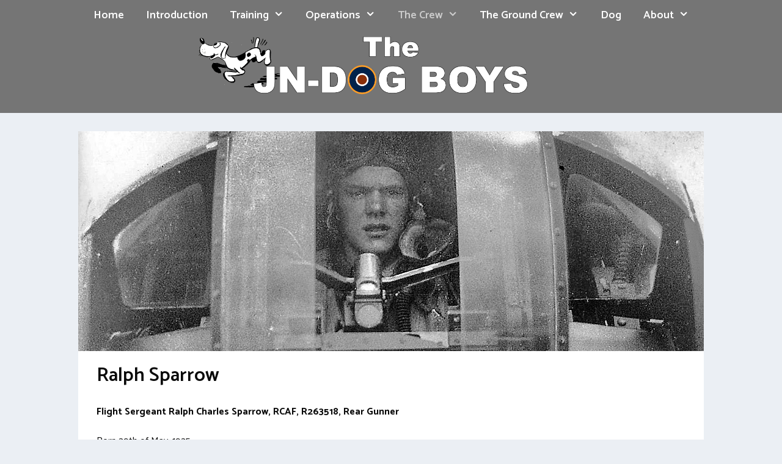

--- FILE ---
content_type: text/html; charset=UTF-8
request_url: https://www.jn-dogboys.com/the-crew/ralph-sparrow/
body_size: 12022
content:
<!DOCTYPE html>
<html lang="en-US">
<head>
	<meta charset="UTF-8">
	<title>Ralph Sparrow &#8211; The JN-Dog Boys</title>
<meta name='robots' content='max-image-preview:large' />
	<style>img:is([sizes="auto" i], [sizes^="auto," i]) { contain-intrinsic-size: 3000px 1500px }</style>
	<!-- Jetpack Site Verification Tags -->
<meta name="google-site-verification" content="xMEVCCfq33wAdxYJD6FkssPWa1lZ0mA8MqTrF_6_8MY" />
<meta name="viewport" content="width=device-width, initial-scale=1"><link rel='dns-prefetch' href='//s0.wp.com' />
<link href='https://fonts.gstatic.com' crossorigin rel='preconnect' />
<link href='https://fonts.googleapis.com' crossorigin rel='preconnect' />
<link rel="alternate" type="application/rss+xml" title="The JN-Dog Boys &raquo; Feed" href="https://www.jn-dogboys.com/feed/" />
<link rel="alternate" type="application/rss+xml" title="The JN-Dog Boys &raquo; Comments Feed" href="https://www.jn-dogboys.com/comments/feed/" />
<script>
window._wpemojiSettings = {"baseUrl":"https:\/\/s.w.org\/images\/core\/emoji\/15.0.3\/72x72\/","ext":".png","svgUrl":"https:\/\/s.w.org\/images\/core\/emoji\/15.0.3\/svg\/","svgExt":".svg","source":{"concatemoji":"https:\/\/www.jn-dogboys.com\/wp-includes\/js\/wp-emoji-release.min.js?ver=6.7.1"}};
/*! This file is auto-generated */
!function(i,n){var o,s,e;function c(e){try{var t={supportTests:e,timestamp:(new Date).valueOf()};sessionStorage.setItem(o,JSON.stringify(t))}catch(e){}}function p(e,t,n){e.clearRect(0,0,e.canvas.width,e.canvas.height),e.fillText(t,0,0);var t=new Uint32Array(e.getImageData(0,0,e.canvas.width,e.canvas.height).data),r=(e.clearRect(0,0,e.canvas.width,e.canvas.height),e.fillText(n,0,0),new Uint32Array(e.getImageData(0,0,e.canvas.width,e.canvas.height).data));return t.every(function(e,t){return e===r[t]})}function u(e,t,n){switch(t){case"flag":return n(e,"\ud83c\udff3\ufe0f\u200d\u26a7\ufe0f","\ud83c\udff3\ufe0f\u200b\u26a7\ufe0f")?!1:!n(e,"\ud83c\uddfa\ud83c\uddf3","\ud83c\uddfa\u200b\ud83c\uddf3")&&!n(e,"\ud83c\udff4\udb40\udc67\udb40\udc62\udb40\udc65\udb40\udc6e\udb40\udc67\udb40\udc7f","\ud83c\udff4\u200b\udb40\udc67\u200b\udb40\udc62\u200b\udb40\udc65\u200b\udb40\udc6e\u200b\udb40\udc67\u200b\udb40\udc7f");case"emoji":return!n(e,"\ud83d\udc26\u200d\u2b1b","\ud83d\udc26\u200b\u2b1b")}return!1}function f(e,t,n){var r="undefined"!=typeof WorkerGlobalScope&&self instanceof WorkerGlobalScope?new OffscreenCanvas(300,150):i.createElement("canvas"),a=r.getContext("2d",{willReadFrequently:!0}),o=(a.textBaseline="top",a.font="600 32px Arial",{});return e.forEach(function(e){o[e]=t(a,e,n)}),o}function t(e){var t=i.createElement("script");t.src=e,t.defer=!0,i.head.appendChild(t)}"undefined"!=typeof Promise&&(o="wpEmojiSettingsSupports",s=["flag","emoji"],n.supports={everything:!0,everythingExceptFlag:!0},e=new Promise(function(e){i.addEventListener("DOMContentLoaded",e,{once:!0})}),new Promise(function(t){var n=function(){try{var e=JSON.parse(sessionStorage.getItem(o));if("object"==typeof e&&"number"==typeof e.timestamp&&(new Date).valueOf()<e.timestamp+604800&&"object"==typeof e.supportTests)return e.supportTests}catch(e){}return null}();if(!n){if("undefined"!=typeof Worker&&"undefined"!=typeof OffscreenCanvas&&"undefined"!=typeof URL&&URL.createObjectURL&&"undefined"!=typeof Blob)try{var e="postMessage("+f.toString()+"("+[JSON.stringify(s),u.toString(),p.toString()].join(",")+"));",r=new Blob([e],{type:"text/javascript"}),a=new Worker(URL.createObjectURL(r),{name:"wpTestEmojiSupports"});return void(a.onmessage=function(e){c(n=e.data),a.terminate(),t(n)})}catch(e){}c(n=f(s,u,p))}t(n)}).then(function(e){for(var t in e)n.supports[t]=e[t],n.supports.everything=n.supports.everything&&n.supports[t],"flag"!==t&&(n.supports.everythingExceptFlag=n.supports.everythingExceptFlag&&n.supports[t]);n.supports.everythingExceptFlag=n.supports.everythingExceptFlag&&!n.supports.flag,n.DOMReady=!1,n.readyCallback=function(){n.DOMReady=!0}}).then(function(){return e}).then(function(){var e;n.supports.everything||(n.readyCallback(),(e=n.source||{}).concatemoji?t(e.concatemoji):e.wpemoji&&e.twemoji&&(t(e.twemoji),t(e.wpemoji)))}))}((window,document),window._wpemojiSettings);
</script>
<link rel='stylesheet' id='generate-fonts-css' href='//fonts.googleapis.com/css?family=Catamaran:300,regular,500,600,700' media='all' />
<style id='wp-emoji-styles-inline-css'>

	img.wp-smiley, img.emoji {
		display: inline !important;
		border: none !important;
		box-shadow: none !important;
		height: 1em !important;
		width: 1em !important;
		margin: 0 0.07em !important;
		vertical-align: -0.1em !important;
		background: none !important;
		padding: 0 !important;
	}
</style>
<link rel='stylesheet' id='wp-block-library-css' href='https://www.jn-dogboys.com/wp-includes/css/dist/block-library/style.min.css?ver=6.7.1' media='all' />
<style id='classic-theme-styles-inline-css'>
/*! This file is auto-generated */
.wp-block-button__link{color:#fff;background-color:#32373c;border-radius:9999px;box-shadow:none;text-decoration:none;padding:calc(.667em + 2px) calc(1.333em + 2px);font-size:1.125em}.wp-block-file__button{background:#32373c;color:#fff;text-decoration:none}
</style>
<style id='global-styles-inline-css'>
:root{--wp--preset--aspect-ratio--square: 1;--wp--preset--aspect-ratio--4-3: 4/3;--wp--preset--aspect-ratio--3-4: 3/4;--wp--preset--aspect-ratio--3-2: 3/2;--wp--preset--aspect-ratio--2-3: 2/3;--wp--preset--aspect-ratio--16-9: 16/9;--wp--preset--aspect-ratio--9-16: 9/16;--wp--preset--color--black: #000000;--wp--preset--color--cyan-bluish-gray: #abb8c3;--wp--preset--color--white: #ffffff;--wp--preset--color--pale-pink: #f78da7;--wp--preset--color--vivid-red: #cf2e2e;--wp--preset--color--luminous-vivid-orange: #ff6900;--wp--preset--color--luminous-vivid-amber: #fcb900;--wp--preset--color--light-green-cyan: #7bdcb5;--wp--preset--color--vivid-green-cyan: #00d084;--wp--preset--color--pale-cyan-blue: #8ed1fc;--wp--preset--color--vivid-cyan-blue: #0693e3;--wp--preset--color--vivid-purple: #9b51e0;--wp--preset--color--contrast: var(--contrast);--wp--preset--color--contrast-2: var(--contrast-2);--wp--preset--color--contrast-3: var(--contrast-3);--wp--preset--color--base: var(--base);--wp--preset--color--base-2: var(--base-2);--wp--preset--color--base-3: var(--base-3);--wp--preset--color--accent: var(--accent);--wp--preset--gradient--vivid-cyan-blue-to-vivid-purple: linear-gradient(135deg,rgba(6,147,227,1) 0%,rgb(155,81,224) 100%);--wp--preset--gradient--light-green-cyan-to-vivid-green-cyan: linear-gradient(135deg,rgb(122,220,180) 0%,rgb(0,208,130) 100%);--wp--preset--gradient--luminous-vivid-amber-to-luminous-vivid-orange: linear-gradient(135deg,rgba(252,185,0,1) 0%,rgba(255,105,0,1) 100%);--wp--preset--gradient--luminous-vivid-orange-to-vivid-red: linear-gradient(135deg,rgba(255,105,0,1) 0%,rgb(207,46,46) 100%);--wp--preset--gradient--very-light-gray-to-cyan-bluish-gray: linear-gradient(135deg,rgb(238,238,238) 0%,rgb(169,184,195) 100%);--wp--preset--gradient--cool-to-warm-spectrum: linear-gradient(135deg,rgb(74,234,220) 0%,rgb(151,120,209) 20%,rgb(207,42,186) 40%,rgb(238,44,130) 60%,rgb(251,105,98) 80%,rgb(254,248,76) 100%);--wp--preset--gradient--blush-light-purple: linear-gradient(135deg,rgb(255,206,236) 0%,rgb(152,150,240) 100%);--wp--preset--gradient--blush-bordeaux: linear-gradient(135deg,rgb(254,205,165) 0%,rgb(254,45,45) 50%,rgb(107,0,62) 100%);--wp--preset--gradient--luminous-dusk: linear-gradient(135deg,rgb(255,203,112) 0%,rgb(199,81,192) 50%,rgb(65,88,208) 100%);--wp--preset--gradient--pale-ocean: linear-gradient(135deg,rgb(255,245,203) 0%,rgb(182,227,212) 50%,rgb(51,167,181) 100%);--wp--preset--gradient--electric-grass: linear-gradient(135deg,rgb(202,248,128) 0%,rgb(113,206,126) 100%);--wp--preset--gradient--midnight: linear-gradient(135deg,rgb(2,3,129) 0%,rgb(40,116,252) 100%);--wp--preset--font-size--small: 13px;--wp--preset--font-size--medium: 20px;--wp--preset--font-size--large: 36px;--wp--preset--font-size--x-large: 42px;--wp--preset--spacing--20: 0.44rem;--wp--preset--spacing--30: 0.67rem;--wp--preset--spacing--40: 1rem;--wp--preset--spacing--50: 1.5rem;--wp--preset--spacing--60: 2.25rem;--wp--preset--spacing--70: 3.38rem;--wp--preset--spacing--80: 5.06rem;--wp--preset--shadow--natural: 6px 6px 9px rgba(0, 0, 0, 0.2);--wp--preset--shadow--deep: 12px 12px 50px rgba(0, 0, 0, 0.4);--wp--preset--shadow--sharp: 6px 6px 0px rgba(0, 0, 0, 0.2);--wp--preset--shadow--outlined: 6px 6px 0px -3px rgba(255, 255, 255, 1), 6px 6px rgba(0, 0, 0, 1);--wp--preset--shadow--crisp: 6px 6px 0px rgba(0, 0, 0, 1);}:where(.is-layout-flex){gap: 0.5em;}:where(.is-layout-grid){gap: 0.5em;}body .is-layout-flex{display: flex;}.is-layout-flex{flex-wrap: wrap;align-items: center;}.is-layout-flex > :is(*, div){margin: 0;}body .is-layout-grid{display: grid;}.is-layout-grid > :is(*, div){margin: 0;}:where(.wp-block-columns.is-layout-flex){gap: 2em;}:where(.wp-block-columns.is-layout-grid){gap: 2em;}:where(.wp-block-post-template.is-layout-flex){gap: 1.25em;}:where(.wp-block-post-template.is-layout-grid){gap: 1.25em;}.has-black-color{color: var(--wp--preset--color--black) !important;}.has-cyan-bluish-gray-color{color: var(--wp--preset--color--cyan-bluish-gray) !important;}.has-white-color{color: var(--wp--preset--color--white) !important;}.has-pale-pink-color{color: var(--wp--preset--color--pale-pink) !important;}.has-vivid-red-color{color: var(--wp--preset--color--vivid-red) !important;}.has-luminous-vivid-orange-color{color: var(--wp--preset--color--luminous-vivid-orange) !important;}.has-luminous-vivid-amber-color{color: var(--wp--preset--color--luminous-vivid-amber) !important;}.has-light-green-cyan-color{color: var(--wp--preset--color--light-green-cyan) !important;}.has-vivid-green-cyan-color{color: var(--wp--preset--color--vivid-green-cyan) !important;}.has-pale-cyan-blue-color{color: var(--wp--preset--color--pale-cyan-blue) !important;}.has-vivid-cyan-blue-color{color: var(--wp--preset--color--vivid-cyan-blue) !important;}.has-vivid-purple-color{color: var(--wp--preset--color--vivid-purple) !important;}.has-black-background-color{background-color: var(--wp--preset--color--black) !important;}.has-cyan-bluish-gray-background-color{background-color: var(--wp--preset--color--cyan-bluish-gray) !important;}.has-white-background-color{background-color: var(--wp--preset--color--white) !important;}.has-pale-pink-background-color{background-color: var(--wp--preset--color--pale-pink) !important;}.has-vivid-red-background-color{background-color: var(--wp--preset--color--vivid-red) !important;}.has-luminous-vivid-orange-background-color{background-color: var(--wp--preset--color--luminous-vivid-orange) !important;}.has-luminous-vivid-amber-background-color{background-color: var(--wp--preset--color--luminous-vivid-amber) !important;}.has-light-green-cyan-background-color{background-color: var(--wp--preset--color--light-green-cyan) !important;}.has-vivid-green-cyan-background-color{background-color: var(--wp--preset--color--vivid-green-cyan) !important;}.has-pale-cyan-blue-background-color{background-color: var(--wp--preset--color--pale-cyan-blue) !important;}.has-vivid-cyan-blue-background-color{background-color: var(--wp--preset--color--vivid-cyan-blue) !important;}.has-vivid-purple-background-color{background-color: var(--wp--preset--color--vivid-purple) !important;}.has-black-border-color{border-color: var(--wp--preset--color--black) !important;}.has-cyan-bluish-gray-border-color{border-color: var(--wp--preset--color--cyan-bluish-gray) !important;}.has-white-border-color{border-color: var(--wp--preset--color--white) !important;}.has-pale-pink-border-color{border-color: var(--wp--preset--color--pale-pink) !important;}.has-vivid-red-border-color{border-color: var(--wp--preset--color--vivid-red) !important;}.has-luminous-vivid-orange-border-color{border-color: var(--wp--preset--color--luminous-vivid-orange) !important;}.has-luminous-vivid-amber-border-color{border-color: var(--wp--preset--color--luminous-vivid-amber) !important;}.has-light-green-cyan-border-color{border-color: var(--wp--preset--color--light-green-cyan) !important;}.has-vivid-green-cyan-border-color{border-color: var(--wp--preset--color--vivid-green-cyan) !important;}.has-pale-cyan-blue-border-color{border-color: var(--wp--preset--color--pale-cyan-blue) !important;}.has-vivid-cyan-blue-border-color{border-color: var(--wp--preset--color--vivid-cyan-blue) !important;}.has-vivid-purple-border-color{border-color: var(--wp--preset--color--vivid-purple) !important;}.has-vivid-cyan-blue-to-vivid-purple-gradient-background{background: var(--wp--preset--gradient--vivid-cyan-blue-to-vivid-purple) !important;}.has-light-green-cyan-to-vivid-green-cyan-gradient-background{background: var(--wp--preset--gradient--light-green-cyan-to-vivid-green-cyan) !important;}.has-luminous-vivid-amber-to-luminous-vivid-orange-gradient-background{background: var(--wp--preset--gradient--luminous-vivid-amber-to-luminous-vivid-orange) !important;}.has-luminous-vivid-orange-to-vivid-red-gradient-background{background: var(--wp--preset--gradient--luminous-vivid-orange-to-vivid-red) !important;}.has-very-light-gray-to-cyan-bluish-gray-gradient-background{background: var(--wp--preset--gradient--very-light-gray-to-cyan-bluish-gray) !important;}.has-cool-to-warm-spectrum-gradient-background{background: var(--wp--preset--gradient--cool-to-warm-spectrum) !important;}.has-blush-light-purple-gradient-background{background: var(--wp--preset--gradient--blush-light-purple) !important;}.has-blush-bordeaux-gradient-background{background: var(--wp--preset--gradient--blush-bordeaux) !important;}.has-luminous-dusk-gradient-background{background: var(--wp--preset--gradient--luminous-dusk) !important;}.has-pale-ocean-gradient-background{background: var(--wp--preset--gradient--pale-ocean) !important;}.has-electric-grass-gradient-background{background: var(--wp--preset--gradient--electric-grass) !important;}.has-midnight-gradient-background{background: var(--wp--preset--gradient--midnight) !important;}.has-small-font-size{font-size: var(--wp--preset--font-size--small) !important;}.has-medium-font-size{font-size: var(--wp--preset--font-size--medium) !important;}.has-large-font-size{font-size: var(--wp--preset--font-size--large) !important;}.has-x-large-font-size{font-size: var(--wp--preset--font-size--x-large) !important;}
:where(.wp-block-post-template.is-layout-flex){gap: 1.25em;}:where(.wp-block-post-template.is-layout-grid){gap: 1.25em;}
:where(.wp-block-columns.is-layout-flex){gap: 2em;}:where(.wp-block-columns.is-layout-grid){gap: 2em;}
:root :where(.wp-block-pullquote){font-size: 1.5em;line-height: 1.6;}
</style>
<link rel='stylesheet' id='same-category-posts-css' href='https://www.jn-dogboys.com/wp-content/plugins/same-category-posts/same-category-posts.css?ver=6.7.1' media='all' />
<link rel='stylesheet' id='wp-show-posts-css' href='https://www.jn-dogboys.com/wp-content/plugins/wp-show-posts/css/wp-show-posts-min.css?ver=1.1.6' media='all' />
<link rel='stylesheet' id='generate-style-grid-css' href='https://www.jn-dogboys.com/wp-content/themes/generatepress/assets/css/unsemantic-grid.min.css?ver=3.5.1' media='all' />
<link rel='stylesheet' id='generate-style-css' href='https://www.jn-dogboys.com/wp-content/themes/generatepress/assets/css/style.min.css?ver=3.5.1' media='all' />
<style id='generate-style-inline-css'>
.no-featured-image-padding .featured-image {margin-left:-30px;margin-right:-30px;}.post-image-above-header .no-featured-image-padding .inside-article .featured-image {margin-top:-30px;}@media (max-width:768px){.no-featured-image-padding .featured-image {margin-left:-30px;margin-right:-30px;}.post-image-above-header .no-featured-image-padding .inside-article .featured-image {margin-top:-30px;}}
body{background-color:#ebeff4;color:#0a0a0a;}a{color:#1e73be;}a:hover, a:focus, a:active{color:#000000;}body .grid-container{max-width:1024px;}.wp-block-group__inner-container{max-width:1024px;margin-left:auto;margin-right:auto;}.site-header .header-image{width:630px;}.generate-back-to-top{font-size:20px;border-radius:3px;position:fixed;bottom:30px;right:30px;line-height:40px;width:40px;text-align:center;z-index:10;transition:opacity 300ms ease-in-out;opacity:0.1;transform:translateY(1000px);}.generate-back-to-top__show{opacity:1;transform:translateY(0);}:root{--contrast:#222222;--contrast-2:#575760;--contrast-3:#b2b2be;--base:#f0f0f0;--base-2:#f7f8f9;--base-3:#ffffff;--accent:#1e73be;}:root .has-contrast-color{color:var(--contrast);}:root .has-contrast-background-color{background-color:var(--contrast);}:root .has-contrast-2-color{color:var(--contrast-2);}:root .has-contrast-2-background-color{background-color:var(--contrast-2);}:root .has-contrast-3-color{color:var(--contrast-3);}:root .has-contrast-3-background-color{background-color:var(--contrast-3);}:root .has-base-color{color:var(--base);}:root .has-base-background-color{background-color:var(--base);}:root .has-base-2-color{color:var(--base-2);}:root .has-base-2-background-color{background-color:var(--base-2);}:root .has-base-3-color{color:var(--base-3);}:root .has-base-3-background-color{background-color:var(--base-3);}:root .has-accent-color{color:var(--accent);}:root .has-accent-background-color{background-color:var(--accent);}body, button, input, select, textarea{font-family:"Catamaran", sans-serif;font-size:16px;}body{line-height:1.5;}.entry-content > [class*="wp-block-"]:not(:last-child):not(.wp-block-heading){margin-bottom:1.5em;}.main-title{font-size:28px;}.main-navigation a, .menu-toggle{font-weight:600;font-size:18px;}.main-navigation .main-nav ul ul li a{font-size:15px;}.widget-title{font-weight:600;font-size:16px;margin-bottom:12px;}.sidebar .widget, .footer-widgets .widget{font-size:14px;}button:not(.menu-toggle),html input[type="button"],input[type="reset"],input[type="submit"],.button,.wp-block-button .wp-block-button__link{font-weight:600;}h1{font-weight:600;font-size:32px;line-height:1em;}h2{font-weight:600;font-size:24px;line-height:1em;}h3{font-size:20px;}h4{font-size:inherit;}h5{font-size:inherit;}.site-info{font-size:17px;}@media (max-width:768px){.main-title{font-size:30px;}h1{font-size:30px;}h2{font-size:25px;}}.top-bar{background-color:#636363;color:#ffffff;}.top-bar a{color:#ffffff;}.top-bar a:hover{color:#303030;}.site-header{background-color:#757575;color:#3a3a3a;}.site-header a{color:#3a3a3a;}.main-title a,.main-title a:hover{color:#222222;}.site-description{color:#757575;}.mobile-menu-control-wrapper .menu-toggle,.mobile-menu-control-wrapper .menu-toggle:hover,.mobile-menu-control-wrapper .menu-toggle:focus,.has-inline-mobile-toggle #site-navigation.toggled{background-color:rgba(0, 0, 0, 0.02);}.main-navigation,.main-navigation ul ul{background-color:#757575;}.main-navigation .main-nav ul li a, .main-navigation .menu-toggle, .main-navigation .menu-bar-items{color:#ffffff;}.main-navigation .main-nav ul li:not([class*="current-menu-"]):hover > a, .main-navigation .main-nav ul li:not([class*="current-menu-"]):focus > a, .main-navigation .main-nav ul li.sfHover:not([class*="current-menu-"]) > a, .main-navigation .menu-bar-item:hover > a, .main-navigation .menu-bar-item.sfHover > a{color:#70b0f9;}button.menu-toggle:hover,button.menu-toggle:focus,.main-navigation .mobile-bar-items a,.main-navigation .mobile-bar-items a:hover,.main-navigation .mobile-bar-items a:focus{color:#ffffff;}.main-navigation .main-nav ul li[class*="current-menu-"] > a{color:#cccccc;}.navigation-search input[type="search"],.navigation-search input[type="search"]:active, .navigation-search input[type="search"]:focus, .main-navigation .main-nav ul li.search-item.active > a, .main-navigation .menu-bar-items .search-item.active > a{color:#70b0f9;}.main-navigation ul ul{background-color:#0a0a0a;}.main-navigation .main-nav ul ul li a{color:#ffffff;}.main-navigation .main-nav ul ul li:not([class*="current-menu-"]):hover > a,.main-navigation .main-nav ul ul li:not([class*="current-menu-"]):focus > a, .main-navigation .main-nav ul ul li.sfHover:not([class*="current-menu-"]) > a{color:#ffffff;background-color:#4f4f4f;}.main-navigation .main-nav ul ul li[class*="current-menu-"] > a{color:#ffffff;background-color:#4f4f4f;}.separate-containers .inside-article, .separate-containers .comments-area, .separate-containers .page-header, .one-container .container, .separate-containers .paging-navigation, .inside-page-header{background-color:#ffffff;}.entry-title a{color:#0a0a0a;}.entry-meta{color:#595959;}.entry-meta a{color:#595959;}.entry-meta a:hover{color:#1e73be;}.sidebar .widget{background-color:#ffffff;}.sidebar .widget a{color:#1e73be;}.sidebar .widget a:hover{color:#0a0a0a;}.sidebar .widget .widget-title{color:#000000;}.footer-widgets{color:#ffffff;background-color:#272c30;}.footer-widgets a{color:#ffffff;}.footer-widgets a:hover{color:#ededed;}.footer-widgets .widget-title{color:#ffffff;}.site-info{color:#ffffff;background-color:#757575;}.site-info a{color:#ffffff;}.site-info a:hover{color:#70b0f9;}.footer-bar .widget_nav_menu .current-menu-item a{color:#70b0f9;}input[type="text"],input[type="email"],input[type="url"],input[type="password"],input[type="search"],input[type="tel"],input[type="number"],textarea,select{color:#0a0a0a;background-color:#ffffff;border-color:#0a0909;}input[type="text"]:focus,input[type="email"]:focus,input[type="url"]:focus,input[type="password"]:focus,input[type="search"]:focus,input[type="tel"]:focus,input[type="number"]:focus,textarea:focus,select:focus{color:#666666;background-color:#ffffff;border-color:#1e73be;}button,html input[type="button"],input[type="reset"],input[type="submit"],a.button,a.wp-block-button__link:not(.has-background){color:#0a0a0a;background-color:#ffffff;}button:hover,html input[type="button"]:hover,input[type="reset"]:hover,input[type="submit"]:hover,a.button:hover,button:focus,html input[type="button"]:focus,input[type="reset"]:focus,input[type="submit"]:focus,a.button:focus,a.wp-block-button__link:not(.has-background):active,a.wp-block-button__link:not(.has-background):focus,a.wp-block-button__link:not(.has-background):hover{color:#1e73be;background-color:#ffffff;}a.generate-back-to-top{background-color:rgba( 0,0,0,0.4 );color:#ffffff;}a.generate-back-to-top:hover,a.generate-back-to-top:focus{background-color:rgba( 0,0,0,0.6 );color:#ffffff;}:root{--gp-search-modal-bg-color:var(--base-3);--gp-search-modal-text-color:var(--contrast);--gp-search-modal-overlay-bg-color:rgba(0,0,0,0.2);}@media (max-width: 768px){.main-navigation .menu-bar-item:hover > a, .main-navigation .menu-bar-item.sfHover > a{background:none;color:#ffffff;}}.inside-top-bar{padding:10px;}.inside-header{padding:10px 30px 30px 30px;}.separate-containers .inside-article, .separate-containers .comments-area, .separate-containers .page-header, .separate-containers .paging-navigation, .one-container .site-content, .inside-page-header{padding:30px;}.site-main .wp-block-group__inner-container{padding:30px;}.entry-content .alignwide, body:not(.no-sidebar) .entry-content .alignfull{margin-left:-30px;width:calc(100% + 60px);max-width:calc(100% + 60px);}.one-container.right-sidebar .site-main,.one-container.both-right .site-main{margin-right:30px;}.one-container.left-sidebar .site-main,.one-container.both-left .site-main{margin-left:30px;}.one-container.both-sidebars .site-main{margin:0px 30px 0px 30px;}.separate-containers .widget, .separate-containers .site-main > *, .separate-containers .page-header, .widget-area .main-navigation{margin-bottom:30px;}.separate-containers .site-main{margin:30px;}.both-right.separate-containers .inside-left-sidebar{margin-right:15px;}.both-right.separate-containers .inside-right-sidebar{margin-left:15px;}.both-left.separate-containers .inside-left-sidebar{margin-right:15px;}.both-left.separate-containers .inside-right-sidebar{margin-left:15px;}.separate-containers .page-header-image, .separate-containers .page-header-contained, .separate-containers .page-header-image-single, .separate-containers .page-header-content-single{margin-top:30px;}.separate-containers .inside-right-sidebar, .separate-containers .inside-left-sidebar{margin-top:30px;margin-bottom:30px;}.main-navigation .main-nav ul li a,.menu-toggle,.main-navigation .mobile-bar-items a{padding-left:18px;padding-right:18px;line-height:50px;}.main-navigation .main-nav ul ul li a{padding:10px 18px 10px 18px;}.navigation-search input[type="search"]{height:50px;}.rtl .menu-item-has-children .dropdown-menu-toggle{padding-left:18px;}.menu-item-has-children .dropdown-menu-toggle{padding-right:18px;}.rtl .main-navigation .main-nav ul li.menu-item-has-children > a{padding-right:18px;}.widget-area .widget{padding:15px;}.footer-widgets{padding:30px;}.site-info{padding:40px 20px 40px 20px;}@media (max-width:768px){.separate-containers .inside-article, .separate-containers .comments-area, .separate-containers .page-header, .separate-containers .paging-navigation, .one-container .site-content, .inside-page-header{padding:30px;}.site-main .wp-block-group__inner-container{padding:30px;}.site-info{padding-right:10px;padding-left:10px;}.entry-content .alignwide, body:not(.no-sidebar) .entry-content .alignfull{margin-left:-30px;width:calc(100% + 60px);max-width:calc(100% + 60px);}}/* End cached CSS */@media (max-width: 768px){.main-navigation .menu-toggle,.main-navigation .mobile-bar-items,.sidebar-nav-mobile:not(#sticky-placeholder){display:block;}.main-navigation ul,.gen-sidebar-nav{display:none;}[class*="nav-float-"] .site-header .inside-header > *{float:none;clear:both;}}
.dynamic-author-image-rounded{border-radius:100%;}.dynamic-featured-image, .dynamic-author-image{vertical-align:middle;}.one-container.blog .dynamic-content-template:not(:last-child), .one-container.archive .dynamic-content-template:not(:last-child){padding-bottom:0px;}.dynamic-entry-excerpt > p:last-child{margin-bottom:0px;}
.main-navigation .main-nav ul li a,.menu-toggle,.main-navigation .mobile-bar-items a{transition: line-height 300ms ease}.main-navigation.toggled .main-nav > ul{background-color: #757575}
.navigation-branding .main-title{font-weight:bold;text-transform:none;font-size:28px;}@media (max-width: 768px){.navigation-branding .main-title{font-size:30px;}}
</style>
<link rel='stylesheet' id='generate-mobile-style-css' href='https://www.jn-dogboys.com/wp-content/themes/generatepress/assets/css/mobile.min.css?ver=3.5.1' media='all' />
<link rel='stylesheet' id='generate-font-icons-css' href='https://www.jn-dogboys.com/wp-content/themes/generatepress/assets/css/components/font-icons.min.css?ver=3.5.1' media='all' />
<link rel='stylesheet' id='generate-blog-images-css' href='https://www.jn-dogboys.com/wp-content/plugins/gp-premium/blog/functions/css/featured-images.min.css?ver=2.4.1' media='all' />
<link rel='stylesheet' id='generate-sticky-css' href='https://www.jn-dogboys.com/wp-content/plugins/gp-premium/menu-plus/functions/css/sticky.min.css?ver=2.4.1' media='all' />
<link rel='stylesheet' id='generate-offside-css' href='https://www.jn-dogboys.com/wp-content/plugins/gp-premium/menu-plus/functions/css/offside.min.css?ver=2.4.1' media='all' />
<style id='generate-offside-inline-css'>
:root{--gp-slideout-width:265px;}.slideout-navigation.main-navigation .main-nav ul li a{font-weight:normal;text-transform:none;}.slideout-navigation.main-navigation.do-overlay .main-nav ul ul li a{font-size:1em;}.slideout-navigation, .slideout-navigation a{color:#ffffff;}.slideout-navigation button.slideout-exit{color:#ffffff;padding-left:18px;padding-right:18px;}.slideout-navigation .dropdown-menu-toggle:before{content:"\f107";}.slideout-navigation .sfHover > a .dropdown-menu-toggle:before{content:"\f106";}@media (max-width: 768px){.menu-bar-item.slideout-toggle{display:none;}}
</style>
<link rel='stylesheet' id='gp-premium-icons-css' href='https://www.jn-dogboys.com/wp-content/plugins/gp-premium/general/icons/icons.min.css?ver=2.4.1' media='all' />
<link rel='stylesheet' id='generate-navigation-branding-css' href='https://www.jn-dogboys.com/wp-content/plugins/gp-premium/menu-plus/functions/css/navigation-branding.min.css?ver=2.4.1' media='all' />
<style id='generate-navigation-branding-inline-css'>
@media (max-width: 768px){.site-header, #site-navigation, #sticky-navigation{display:none !important;opacity:0.0;}#mobile-header{display:block !important;width:100% !important;}#mobile-header .main-nav > ul{display:none;}#mobile-header.toggled .main-nav > ul, #mobile-header .menu-toggle, #mobile-header .mobile-bar-items{display:block;}#mobile-header .main-nav{-ms-flex:0 0 100%;flex:0 0 100%;-webkit-box-ordinal-group:5;-ms-flex-order:4;order:4;}}.navigation-branding img, .site-logo.mobile-header-logo img{height:50px;width:auto;}.navigation-branding .main-title{line-height:50px;}@media (max-width: 1034px){#site-navigation .navigation-branding, #sticky-navigation .navigation-branding{margin-left:10px;}}@media (max-width: 768px){.main-navigation:not(.slideout-navigation) .main-nav{-ms-flex:0 0 100%;flex:0 0 100%;}.main-navigation:not(.slideout-navigation) .inside-navigation{-ms-flex-wrap:wrap;flex-wrap:wrap;display:-webkit-box;display:-ms-flexbox;display:flex;}.nav-aligned-center .navigation-branding, .nav-aligned-left .navigation-branding{margin-right:auto;}.nav-aligned-center  .main-navigation.has-branding:not(.slideout-navigation) .inside-navigation .main-nav,.nav-aligned-center  .main-navigation.has-sticky-branding.navigation-stick .inside-navigation .main-nav,.nav-aligned-left  .main-navigation.has-branding:not(.slideout-navigation) .inside-navigation .main-nav,.nav-aligned-left  .main-navigation.has-sticky-branding.navigation-stick .inside-navigation .main-nav{margin-right:0px;}}
</style>
<link rel='stylesheet' id='jetpack_css-css' href='https://www.jn-dogboys.com/wp-content/plugins/jetpack/css/jetpack.css?ver=7.4.1' media='all' />
<script src="https://www.jn-dogboys.com/wp-includes/js/jquery/jquery.min.js?ver=3.7.1" id="jquery-core-js"></script>
<script src="https://www.jn-dogboys.com/wp-includes/js/jquery/jquery-migrate.min.js?ver=3.4.1" id="jquery-migrate-js"></script>
<link rel="https://api.w.org/" href="https://www.jn-dogboys.com/wp-json/" /><link rel="alternate" title="JSON" type="application/json" href="https://www.jn-dogboys.com/wp-json/wp/v2/pages/455" /><link rel="EditURI" type="application/rsd+xml" title="RSD" href="https://www.jn-dogboys.com/xmlrpc.php?rsd" />
<meta name="generator" content="WordPress 6.7.1" />
<link rel="canonical" href="https://www.jn-dogboys.com/the-crew/ralph-sparrow/" />
<link rel='shortlink' href='https://www.jn-dogboys.com/?p=455' />
<link rel="alternate" title="oEmbed (JSON)" type="application/json+oembed" href="https://www.jn-dogboys.com/wp-json/oembed/1.0/embed?url=https%3A%2F%2Fwww.jn-dogboys.com%2Fthe-crew%2Fralph-sparrow%2F" />
<link rel="alternate" title="oEmbed (XML)" type="text/xml+oembed" href="https://www.jn-dogboys.com/wp-json/oembed/1.0/embed?url=https%3A%2F%2Fwww.jn-dogboys.com%2Fthe-crew%2Fralph-sparrow%2F&#038;format=xml" />
<style type="text/css" id="simple-css-output">aside#text-7.widget.inner-padding.widget_text { background: transparent; padding: 0px;}aside#text-8.widget.inner-padding.widget_text { background: transparent; padding: 0px;}aside#custom_html-13.widget.inner-padding.widget_text { background: transparent; padding: 0px;}.wp-block-column { height: 24px;}blockquote { font-size: 1.0em;}cite { font-size: 0.8em;}.wp-show-posts-image { margin-top: -30px; margin-left: -30px; margin-right: -30px;}.widget_custom_html img { margin-top: -15px; margin-left: -15px; margin-right: -15px; max-width: 205px;}.generate-sections-inside-container { padding-left: 0px; padding-right: 0px;}#section-1 .generate-sections-inside-container { padding-left: 30px; padding-top: 30px; padding-bottom: 30px;}</style>		<!-- HappyForms global container -->
		<script type="text/javascript">HappyForms = {};</script>
		<!-- End of HappyForms global container -->
		<!-- Google tag (gtag.js) -->
<script async src="https://www.googletagmanager.com/gtag/js?id=G-RDMZGCNYF0"></script>
<script>
  window.dataLayer = window.dataLayer || [];
  function gtag(){dataLayer.push(arguments);}
  gtag('js', new Date());

  gtag('config', 'G-RDMZGCNYF0');
</script>
<link rel="icon" href="https://www.jn-dogboys.com/wp-content/uploads/2019/01/cropped-icon2-32x32.png" sizes="32x32" />
<link rel="icon" href="https://www.jn-dogboys.com/wp-content/uploads/2019/01/cropped-icon2-192x192.png" sizes="192x192" />
<link rel="apple-touch-icon" href="https://www.jn-dogboys.com/wp-content/uploads/2019/01/cropped-icon2-180x180.png" />
<meta name="msapplication-TileImage" content="https://www.jn-dogboys.com/wp-content/uploads/2019/01/cropped-icon2-270x270.png" />
		<style id="wp-custom-css">
			/* GeneratePress Site CSS */ .main-title {
	border-width: 1px;
	border-style: solid;
	padding: 7px 15px;
}

.main-title:hover {
	opacity: 0.8;
}

figcaption {
    text-align: center;
	font-size: 14px;
}

.paging-navigation.masonry-brick {
	display: none;
}

.single.separate-containers .site-main > * {
	margin-bottom: 1px;
}

button, html input[type="button"], input[type="reset"], input[type="submit"], a.button, a.button:visited {
	border-width: 1px;
	border-style: solid;
	border-color: inherit;
}

.widget .search-field {
	border: 0.5;
}

body input[type=submit].happyforms-button--submit:hover, body input[type=submit].happyforms-button--submit:focus {
	border-color: inherit !important;
}

.post-image-above-header .inside-article .featured-image, .post-image-above-header .inside-article .post-image {
    margin-bottom: 24px;
}

@media (max-width: 768px) {
	.separate-containers #main,
	.separate-containers .inside-right-sidebar, 
	.separate-containers .inside-left-sidebar {
		margin-top: 10px;
		margin-bottom: 10px;
	}
	
	.separate-containers .widget,
	.separate-containers .site-main > *,
	.separate-containers .page-header,
	.widget-area .main-navigation,
	.post{
		margin-bottom: 10px;
	}
	
	.widget-area .widget {
		padding: 30px;
	}
} /* End GeneratePress Site CSS */		</style>
		</head>

<body class="page-template-default page page-id-455 page-parent page-child parent-pageid-277 wp-custom-logo wp-embed-responsive post-image-above-header post-image-aligned-center slideout-enabled slideout-mobile sticky-menu-slide sticky-enabled both-sticky-menu mobile-header no-sidebar nav-above-header separate-containers fluid-header active-footer-widgets-0 nav-aligned-center header-aligned-center dropdown-hover featured-image-active" itemtype="https://schema.org/WebPage" itemscope>
	<a class="screen-reader-text skip-link" href="#content" title="Skip to content">Skip to content</a>		<nav class="main-navigation sub-menu-right" id="site-navigation" aria-label="Primary"  itemtype="https://schema.org/SiteNavigationElement" itemscope>
			<div class="inside-navigation grid-container grid-parent">
								<button class="menu-toggle" aria-controls="generate-slideout-menu" aria-expanded="false">
					<span class="mobile-menu">Menu</span>				</button>
				<div id="primary-menu" class="main-nav"><ul id="menu-menu-1" class=" menu sf-menu"><li id="menu-item-187" class="menu-item menu-item-type-custom menu-item-object-custom menu-item-187"><a href="http://www.JN-DogBoys.com/">Home</a></li>
<li id="menu-item-910" class="menu-item menu-item-type-post_type menu-item-object-page menu-item-910"><a href="https://www.jn-dogboys.com/introduction/">Introduction</a></li>
<li id="menu-item-229" class="menu-item menu-item-type-post_type menu-item-object-page menu-item-has-children menu-item-229"><a href="https://www.jn-dogboys.com/training/">Training<span role="presentation" class="dropdown-menu-toggle"></span></a>
<ul class="sub-menu">
	<li id="menu-item-230" class="menu-item menu-item-type-post_type menu-item-object-page menu-item-230"><a href="https://www.jn-dogboys.com/training/12-otu/">12 OTU</a></li>
	<li id="menu-item-235" class="menu-item menu-item-type-post_type menu-item-object-page menu-item-235"><a href="https://www.jn-dogboys.com/training/1657-hcu/">1657 HCU</a></li>
	<li id="menu-item-247" class="menu-item menu-item-type-post_type menu-item-object-page menu-item-247"><a href="https://www.jn-dogboys.com/3-lfs/">3 LFS</a></li>
</ul>
</li>
<li id="menu-item-243" class="menu-item menu-item-type-post_type menu-item-object-page menu-item-has-children menu-item-243"><a href="https://www.jn-dogboys.com/operations/">Operations<span role="presentation" class="dropdown-menu-toggle"></span></a>
<ul class="sub-menu">
	<li id="menu-item-1286" class="menu-item menu-item-type-post_type menu-item-object-page menu-item-1286"><a href="https://www.jn-dogboys.com/operations/johnnys-2nd-dickey/">Johnny’s Second Dickey</a></li>
	<li id="menu-item-1305" class="menu-item menu-item-type-post_type menu-item-object-page menu-item-1305"><a href="https://www.jn-dogboys.com/operations/the-crews-first-op/">The crew&#8217;s first op&#8217;</a></li>
	<li id="menu-item-1312" class="menu-item menu-item-type-post_type menu-item-object-page menu-item-1312"><a href="https://www.jn-dogboys.com/operations/december-1944/">December 1944</a></li>
	<li id="menu-item-1468" class="menu-item menu-item-type-post_type menu-item-object-page menu-item-1468"><a href="https://www.jn-dogboys.com/operations/january-1945/">January 1945</a></li>
	<li id="menu-item-1588" class="menu-item menu-item-type-post_type menu-item-object-page menu-item-1588"><a href="https://www.jn-dogboys.com/operations/february-1945/">February 1945</a></li>
	<li id="menu-item-1704" class="menu-item menu-item-type-post_type menu-item-object-page menu-item-1704"><a href="https://www.jn-dogboys.com/operations/march-1945/">March 1945</a></li>
	<li id="menu-item-1834" class="menu-item menu-item-type-post_type menu-item-object-page menu-item-1834"><a href="https://www.jn-dogboys.com/operations/the-final-op/">The final op&#8217;</a></li>
	<li id="menu-item-1895" class="menu-item menu-item-type-post_type menu-item-object-page menu-item-1895"><a href="https://www.jn-dogboys.com/operations/the-end/">The end</a></li>
</ul>
</li>
<li id="menu-item-280" class="menu-item menu-item-type-post_type menu-item-object-page current-page-ancestor current-menu-ancestor current-menu-parent current-page-parent current_page_parent current_page_ancestor menu-item-has-children menu-item-280"><a href="https://www.jn-dogboys.com/the-crew/">The Crew<span role="presentation" class="dropdown-menu-toggle"></span></a>
<ul class="sub-menu">
	<li id="menu-item-463" class="menu-item menu-item-type-post_type menu-item-object-page menu-item-has-children menu-item-463"><a href="https://www.jn-dogboys.com/the-crew/johnny-wood/">Johnny Wood<span role="presentation" class="dropdown-menu-toggle"></span></a>
	<ul class="sub-menu">
		<li id="menu-item-1157" class="menu-item menu-item-type-post_type menu-item-object-page menu-item-1157"><a href="https://www.jn-dogboys.com/the-crew/johnny-wood/post-war/">Post-war</a></li>
	</ul>
</li>
	<li id="menu-item-462" class="menu-item menu-item-type-post_type menu-item-object-page menu-item-has-children menu-item-462"><a href="https://www.jn-dogboys.com/the-crew/jack-pauling/">Jack Pauling<span role="presentation" class="dropdown-menu-toggle"></span></a>
	<ul class="sub-menu">
		<li id="menu-item-1677" class="menu-item menu-item-type-post_type menu-item-object-page menu-item-1677"><a href="https://www.jn-dogboys.com/the-crew/jack-pauling/post-war/">Post-war</a></li>
	</ul>
</li>
	<li id="menu-item-461" class="menu-item menu-item-type-post_type menu-item-object-page menu-item-has-children menu-item-461"><a href="https://www.jn-dogboys.com/the-crew/jim-hooper/">Jim Hooper<span role="presentation" class="dropdown-menu-toggle"></span></a>
	<ul class="sub-menu">
		<li id="menu-item-1136" class="menu-item menu-item-type-post_type menu-item-object-page menu-item-1136"><a href="https://www.jn-dogboys.com/the-crew/jim-hooper/post-war/">Post-war</a></li>
	</ul>
</li>
	<li id="menu-item-460" class="menu-item menu-item-type-post_type menu-item-object-page menu-item-has-children menu-item-460"><a href="https://www.jn-dogboys.com/the-crew/gerry-newey/">Gerry Newey<span role="presentation" class="dropdown-menu-toggle"></span></a>
	<ul class="sub-menu">
		<li id="menu-item-576" class="menu-item menu-item-type-post_type menu-item-object-page menu-item-576"><a href="https://www.jn-dogboys.com/the-crew/gerry-newey/itw-rotorua/">ITW, Rotorua</a></li>
		<li id="menu-item-590" class="menu-item menu-item-type-post_type menu-item-object-page menu-item-590"><a href="https://www.jn-dogboys.com/the-crew/gerry-newey/3-wireless-school-winnipeg/">3 Wireless School, Winnipeg</a></li>
		<li id="menu-item-706" class="menu-item menu-item-type-post_type menu-item-object-page menu-item-706"><a href="https://www.jn-dogboys.com/the-crew/gerry-newey/2-bgs-mossbank/">2 B&#038;GS, Mossbank</a></li>
		<li id="menu-item-752" class="menu-item menu-item-type-post_type menu-item-object-page menu-item-752"><a href="https://www.jn-dogboys.com/the-crew/gerry-newey/8-o-afu-mona/">8 (O) AFU, Mona</a></li>
		<li id="menu-item-1109" class="menu-item menu-item-type-post_type menu-item-object-page menu-item-1109"><a href="https://www.jn-dogboys.com/the-crew/gerry-newey/post-war/">Post-war</a></li>
	</ul>
</li>
	<li id="menu-item-459" class="menu-item menu-item-type-post_type menu-item-object-page menu-item-has-children menu-item-459"><a href="https://www.jn-dogboys.com/the-crew/doug-williamson/">Doug Williamson<span role="presentation" class="dropdown-menu-toggle"></span></a>
	<ul class="sub-menu">
		<li id="menu-item-1801" class="menu-item menu-item-type-post_type menu-item-object-page menu-item-1801"><a href="https://www.jn-dogboys.com/the-crew/doug-williamson/post-war/">Post-war</a></li>
	</ul>
</li>
	<li id="menu-item-458" class="menu-item menu-item-type-post_type menu-item-object-page menu-item-has-children menu-item-458"><a href="https://www.jn-dogboys.com/the-crew/jack-cash/">Jack Cash<span role="presentation" class="dropdown-menu-toggle"></span></a>
	<ul class="sub-menu">
		<li id="menu-item-1686" class="menu-item menu-item-type-post_type menu-item-object-page menu-item-1686"><a href="https://www.jn-dogboys.com/the-crew/jack-cash/post-war/">Post-war</a></li>
	</ul>
</li>
	<li id="menu-item-457" class="menu-item menu-item-type-post_type menu-item-object-page current-menu-item page_item page-item-455 current_page_item menu-item-has-children menu-item-457"><a href="https://www.jn-dogboys.com/the-crew/ralph-sparrow/" aria-current="page">Ralph Sparrow<span role="presentation" class="dropdown-menu-toggle"></span></a>
	<ul class="sub-menu">
		<li id="menu-item-1527" class="menu-item menu-item-type-post_type menu-item-object-page menu-item-1527"><a href="https://www.jn-dogboys.com/the-crew/ralph-sparrow/post-war/">Post-war</a></li>
	</ul>
</li>
</ul>
</li>
<li id="menu-item-257" class="menu-item menu-item-type-post_type menu-item-object-page menu-item-has-children menu-item-257"><a href="https://www.jn-dogboys.com/the-ground-crew/">The Ground Crew<span role="presentation" class="dropdown-menu-toggle"></span></a>
<ul class="sub-menu">
	<li id="menu-item-258" class="menu-item menu-item-type-post_type menu-item-object-page menu-item-has-children menu-item-258"><a href="https://www.jn-dogboys.com/the-ground-crew/dennis-jones/">Dennis Jones<span role="presentation" class="dropdown-menu-toggle"></span></a>
	<ul class="sub-menu">
		<li id="menu-item-1943" class="menu-item menu-item-type-post_type menu-item-object-page menu-item-1943"><a href="https://www.jn-dogboys.com/the-ground-crew/dennis-jones/post-war/">Post-war</a></li>
	</ul>
</li>
</ul>
</li>
<li id="menu-item-259" class="menu-item menu-item-type-post_type menu-item-object-page menu-item-259"><a href="https://www.jn-dogboys.com/dog/">Dog</a></li>
<li id="menu-item-186" class="menu-item menu-item-type-post_type menu-item-object-page menu-item-has-children menu-item-186"><a href="https://www.jn-dogboys.com/about/">About<span role="presentation" class="dropdown-menu-toggle"></span></a>
<ul class="sub-menu">
	<li id="menu-item-2647" class="menu-item menu-item-type-custom menu-item-object-custom menu-item-2647"><a href="http://www.jn-dogboys.com/post_archive/">Posts &#038; Updates</a></li>
</ul>
</li>
</ul></div>			</div>
		</nav>
				<header class="site-header" id="masthead" aria-label="Site"  itemtype="https://schema.org/WPHeader" itemscope>
			<div class="inside-header">
				<div class="site-logo">
					<a href="https://www.jn-dogboys.com/" rel="home">
						<img  class="header-image is-logo-image" alt="The JN-Dog Boys" src="https://www.jn-dogboys.com/wp-content/uploads/2018/12/TheJN-DBoys-2400.png" />
					</a>
				</div>			</div>
		</header>
				<nav id="mobile-header" data-auto-hide-sticky itemtype="https://schema.org/SiteNavigationElement" itemscope class="main-navigation mobile-header-navigation">
			<div class="inside-navigation grid-container grid-parent">
									<button class="menu-toggle" aria-controls="mobile-menu" aria-expanded="false">
						<span class="mobile-menu">Menu</span>					</button>
					<div id="mobile-menu" class="main-nav"><ul id="menu-menu-2" class=" menu sf-menu"><li class="menu-item menu-item-type-custom menu-item-object-custom menu-item-187"><a href="http://www.JN-DogBoys.com/">Home</a></li>
<li class="menu-item menu-item-type-post_type menu-item-object-page menu-item-910"><a href="https://www.jn-dogboys.com/introduction/">Introduction</a></li>
<li class="menu-item menu-item-type-post_type menu-item-object-page menu-item-has-children menu-item-229"><a href="https://www.jn-dogboys.com/training/">Training<span role="presentation" class="dropdown-menu-toggle"></span></a>
<ul class="sub-menu">
	<li class="menu-item menu-item-type-post_type menu-item-object-page menu-item-230"><a href="https://www.jn-dogboys.com/training/12-otu/">12 OTU</a></li>
	<li class="menu-item menu-item-type-post_type menu-item-object-page menu-item-235"><a href="https://www.jn-dogboys.com/training/1657-hcu/">1657 HCU</a></li>
	<li class="menu-item menu-item-type-post_type menu-item-object-page menu-item-247"><a href="https://www.jn-dogboys.com/3-lfs/">3 LFS</a></li>
</ul>
</li>
<li class="menu-item menu-item-type-post_type menu-item-object-page menu-item-has-children menu-item-243"><a href="https://www.jn-dogboys.com/operations/">Operations<span role="presentation" class="dropdown-menu-toggle"></span></a>
<ul class="sub-menu">
	<li class="menu-item menu-item-type-post_type menu-item-object-page menu-item-1286"><a href="https://www.jn-dogboys.com/operations/johnnys-2nd-dickey/">Johnny’s Second Dickey</a></li>
	<li class="menu-item menu-item-type-post_type menu-item-object-page menu-item-1305"><a href="https://www.jn-dogboys.com/operations/the-crews-first-op/">The crew&#8217;s first op&#8217;</a></li>
	<li class="menu-item menu-item-type-post_type menu-item-object-page menu-item-1312"><a href="https://www.jn-dogboys.com/operations/december-1944/">December 1944</a></li>
	<li class="menu-item menu-item-type-post_type menu-item-object-page menu-item-1468"><a href="https://www.jn-dogboys.com/operations/january-1945/">January 1945</a></li>
	<li class="menu-item menu-item-type-post_type menu-item-object-page menu-item-1588"><a href="https://www.jn-dogboys.com/operations/february-1945/">February 1945</a></li>
	<li class="menu-item menu-item-type-post_type menu-item-object-page menu-item-1704"><a href="https://www.jn-dogboys.com/operations/march-1945/">March 1945</a></li>
	<li class="menu-item menu-item-type-post_type menu-item-object-page menu-item-1834"><a href="https://www.jn-dogboys.com/operations/the-final-op/">The final op&#8217;</a></li>
	<li class="menu-item menu-item-type-post_type menu-item-object-page menu-item-1895"><a href="https://www.jn-dogboys.com/operations/the-end/">The end</a></li>
</ul>
</li>
<li class="menu-item menu-item-type-post_type menu-item-object-page current-page-ancestor current-menu-ancestor current-menu-parent current-page-parent current_page_parent current_page_ancestor menu-item-has-children menu-item-280"><a href="https://www.jn-dogboys.com/the-crew/">The Crew<span role="presentation" class="dropdown-menu-toggle"></span></a>
<ul class="sub-menu">
	<li class="menu-item menu-item-type-post_type menu-item-object-page menu-item-has-children menu-item-463"><a href="https://www.jn-dogboys.com/the-crew/johnny-wood/">Johnny Wood<span role="presentation" class="dropdown-menu-toggle"></span></a>
	<ul class="sub-menu">
		<li class="menu-item menu-item-type-post_type menu-item-object-page menu-item-1157"><a href="https://www.jn-dogboys.com/the-crew/johnny-wood/post-war/">Post-war</a></li>
	</ul>
</li>
	<li class="menu-item menu-item-type-post_type menu-item-object-page menu-item-has-children menu-item-462"><a href="https://www.jn-dogboys.com/the-crew/jack-pauling/">Jack Pauling<span role="presentation" class="dropdown-menu-toggle"></span></a>
	<ul class="sub-menu">
		<li class="menu-item menu-item-type-post_type menu-item-object-page menu-item-1677"><a href="https://www.jn-dogboys.com/the-crew/jack-pauling/post-war/">Post-war</a></li>
	</ul>
</li>
	<li class="menu-item menu-item-type-post_type menu-item-object-page menu-item-has-children menu-item-461"><a href="https://www.jn-dogboys.com/the-crew/jim-hooper/">Jim Hooper<span role="presentation" class="dropdown-menu-toggle"></span></a>
	<ul class="sub-menu">
		<li class="menu-item menu-item-type-post_type menu-item-object-page menu-item-1136"><a href="https://www.jn-dogboys.com/the-crew/jim-hooper/post-war/">Post-war</a></li>
	</ul>
</li>
	<li class="menu-item menu-item-type-post_type menu-item-object-page menu-item-has-children menu-item-460"><a href="https://www.jn-dogboys.com/the-crew/gerry-newey/">Gerry Newey<span role="presentation" class="dropdown-menu-toggle"></span></a>
	<ul class="sub-menu">
		<li class="menu-item menu-item-type-post_type menu-item-object-page menu-item-576"><a href="https://www.jn-dogboys.com/the-crew/gerry-newey/itw-rotorua/">ITW, Rotorua</a></li>
		<li class="menu-item menu-item-type-post_type menu-item-object-page menu-item-590"><a href="https://www.jn-dogboys.com/the-crew/gerry-newey/3-wireless-school-winnipeg/">3 Wireless School, Winnipeg</a></li>
		<li class="menu-item menu-item-type-post_type menu-item-object-page menu-item-706"><a href="https://www.jn-dogboys.com/the-crew/gerry-newey/2-bgs-mossbank/">2 B&#038;GS, Mossbank</a></li>
		<li class="menu-item menu-item-type-post_type menu-item-object-page menu-item-752"><a href="https://www.jn-dogboys.com/the-crew/gerry-newey/8-o-afu-mona/">8 (O) AFU, Mona</a></li>
		<li class="menu-item menu-item-type-post_type menu-item-object-page menu-item-1109"><a href="https://www.jn-dogboys.com/the-crew/gerry-newey/post-war/">Post-war</a></li>
	</ul>
</li>
	<li class="menu-item menu-item-type-post_type menu-item-object-page menu-item-has-children menu-item-459"><a href="https://www.jn-dogboys.com/the-crew/doug-williamson/">Doug Williamson<span role="presentation" class="dropdown-menu-toggle"></span></a>
	<ul class="sub-menu">
		<li class="menu-item menu-item-type-post_type menu-item-object-page menu-item-1801"><a href="https://www.jn-dogboys.com/the-crew/doug-williamson/post-war/">Post-war</a></li>
	</ul>
</li>
	<li class="menu-item menu-item-type-post_type menu-item-object-page menu-item-has-children menu-item-458"><a href="https://www.jn-dogboys.com/the-crew/jack-cash/">Jack Cash<span role="presentation" class="dropdown-menu-toggle"></span></a>
	<ul class="sub-menu">
		<li class="menu-item menu-item-type-post_type menu-item-object-page menu-item-1686"><a href="https://www.jn-dogboys.com/the-crew/jack-cash/post-war/">Post-war</a></li>
	</ul>
</li>
	<li class="menu-item menu-item-type-post_type menu-item-object-page current-menu-item page_item page-item-455 current_page_item menu-item-has-children menu-item-457"><a href="https://www.jn-dogboys.com/the-crew/ralph-sparrow/" aria-current="page">Ralph Sparrow<span role="presentation" class="dropdown-menu-toggle"></span></a>
	<ul class="sub-menu">
		<li class="menu-item menu-item-type-post_type menu-item-object-page menu-item-1527"><a href="https://www.jn-dogboys.com/the-crew/ralph-sparrow/post-war/">Post-war</a></li>
	</ul>
</li>
</ul>
</li>
<li class="menu-item menu-item-type-post_type menu-item-object-page menu-item-has-children menu-item-257"><a href="https://www.jn-dogboys.com/the-ground-crew/">The Ground Crew<span role="presentation" class="dropdown-menu-toggle"></span></a>
<ul class="sub-menu">
	<li class="menu-item menu-item-type-post_type menu-item-object-page menu-item-has-children menu-item-258"><a href="https://www.jn-dogboys.com/the-ground-crew/dennis-jones/">Dennis Jones<span role="presentation" class="dropdown-menu-toggle"></span></a>
	<ul class="sub-menu">
		<li class="menu-item menu-item-type-post_type menu-item-object-page menu-item-1943"><a href="https://www.jn-dogboys.com/the-ground-crew/dennis-jones/post-war/">Post-war</a></li>
	</ul>
</li>
</ul>
</li>
<li class="menu-item menu-item-type-post_type menu-item-object-page menu-item-259"><a href="https://www.jn-dogboys.com/dog/">Dog</a></li>
<li class="menu-item menu-item-type-post_type menu-item-object-page menu-item-has-children menu-item-186"><a href="https://www.jn-dogboys.com/about/">About<span role="presentation" class="dropdown-menu-toggle"></span></a>
<ul class="sub-menu">
	<li class="menu-item menu-item-type-custom menu-item-object-custom menu-item-2647"><a href="http://www.jn-dogboys.com/post_archive/">Posts &#038; Updates</a></li>
</ul>
</li>
</ul></div>			</div><!-- .inside-navigation -->
		</nav><!-- #site-navigation -->
		
	<div class="site grid-container container hfeed grid-parent" id="page">
				<div class="site-content" id="content">
			
	<div class="content-area grid-parent mobile-grid-100 grid-100 tablet-grid-100" id="primary">
		<main class="site-main" id="main">
			
<article id="post-455" class="post-455 page type-page status-publish has-post-thumbnail no-featured-image-padding" itemtype="https://schema.org/CreativeWork" itemscope>
	<div class="inside-article">
		<div class="featured-image page-header-image  ">
				<img width="1024" height="360" src="https://www.jn-dogboys.com/wp-content/uploads/2019/01/Ralph-turret-1024x360.jpg" class="attachment-full size-full" alt="" itemprop="image" decoding="async" fetchpriority="high" srcset="https://www.jn-dogboys.com/wp-content/uploads/2019/01/Ralph-turret-1024x360.jpg 1024w, https://www.jn-dogboys.com/wp-content/uploads/2019/01/Ralph-turret-1024x360-300x105.jpg 300w, https://www.jn-dogboys.com/wp-content/uploads/2019/01/Ralph-turret-1024x360-768x270.jpg 768w" sizes="(max-width: 1024px) 100vw, 1024px" />
			</div>
			<header class="entry-header">
				<h1 class="entry-title" itemprop="headline">Ralph Sparrow</h1>			</header>

			
		<div class="entry-content" itemprop="text">
			
<p><strong>Flight Sergeant Ralph Charles Sparrow, RCAF, R263518, Rear Gunner</strong></p>



<p>Born 29th of May, 1925.</p>



<p>Ralph came from Winnipeg, Manitoba.</p>



<p>His father died when he was only six.</p>



<p>When he enlisted in the Air Force on the 1st of July 1943, aged only 18, it was against his mother&#8217;s wishes as she had already lost an older son in the war. Two of Ralph&#8217;s brothers served.</p>



<div class="wp-block-image"><figure class="aligncenter"><img decoding="async" width="708" height="1024" src="http://www.jn-dogboys.com/wp-content/uploads/2019/01/RalphMum-708x1024.jpg" alt="" class="wp-image-1509" srcset="https://www.jn-dogboys.com/wp-content/uploads/2019/01/RalphMum-708x1024.jpg 708w, https://www.jn-dogboys.com/wp-content/uploads/2019/01/RalphMum-207x300.jpg 207w, https://www.jn-dogboys.com/wp-content/uploads/2019/01/RalphMum.jpg 740w" sizes="(max-width: 708px) 100vw, 708px" /><figcaption> <em>Ralph with his mother<br>&#8211; Ralph Sparrow collection, thanks to Dave Sparrow.</em> </figcaption></figure></div>



<p>After initial training at No. 2 Manning Depot (2 MD), Brandon, Ralph began training as an Air Gunner at No. 4 Bombing and Gunnery School (4 B&amp;GS), Fingal, Ontario, No. 1&nbsp;Air Gunner Ground Training School (1 AGGTS),&nbsp;Quebec&nbsp;City and No.&nbsp;3 Bombing and Gunnery School (3 B&amp;GS),&nbsp;Macdonald,&nbsp;Manitoba.</p>



<figure class="wp-block-image alignwide"><img decoding="async" width="1024" height="676" src="http://www.jn-dogboys.com/wp-content/uploads/2019/02/RalphSparrowPostcardChristmas1943-1024x676.jpg" alt="" class="wp-image-2744" srcset="https://www.jn-dogboys.com/wp-content/uploads/2019/02/RalphSparrowPostcardChristmas1943.jpg 1024w, https://www.jn-dogboys.com/wp-content/uploads/2019/02/RalphSparrowPostcardChristmas1943-300x198.jpg 300w, https://www.jn-dogboys.com/wp-content/uploads/2019/02/RalphSparrowPostcardChristmas1943-768x507.jpg 768w" sizes="(max-width: 1024px) 100vw, 1024px" /><figcaption><em>Postcard sent to his brother, probably Christmas 1943 while training at Air Gunner Ground Training School in Quebec City.</em><br><em>&#8211; Ralph Sparrow collection, thanks to Dave Sparrow.</em> </figcaption></figure>



<figure class="wp-block-image alignwide"><img decoding="async" width="1024" height="527" src="http://www.jn-dogboys.com/wp-content/uploads/2019/01/RalphCanada-family1943-1024x527.jpg" alt="" class="wp-image-1512" srcset="https://www.jn-dogboys.com/wp-content/uploads/2019/01/RalphCanada-family1943.jpg 1024w, https://www.jn-dogboys.com/wp-content/uploads/2019/01/RalphCanada-family1943-300x154.jpg 300w, https://www.jn-dogboys.com/wp-content/uploads/2019/01/RalphCanada-family1943-768x395.jpg 768w" sizes="(max-width: 1024px) 100vw, 1024px" /><figcaption> <em>Ralph in uniform, during training in Canada but prior to graduation as Air Gunner. </em><br><em>&#8211; Ralph Sparrow collection, thanks to Dave Sparrow.</em> </figcaption></figure>



<p>He completed his training with a &#8220;commando&#8221; course at No. 4 Aircrew Graduate Training School (4 AGTS), Valleyfield, Quebec, designed to help airmen survive in the event of being shot down in enemy territory.</p>



<p>Ralph graduated as Air Gunner on the 11th of February 1944, earning an AG brevet and promoted to Sergeant. He was given two weeks&#8217; Embarkation Leave from the 12th to the 25th of February.</p>



<div class="wp-block-image"><figure class="aligncenter"><img loading="lazy" decoding="async" width="255" height="589" src="http://www.jn-dogboys.com/wp-content/uploads/2019/02/RalphSparrowFeb1944.jpg" alt="" class="wp-image-2750" srcset="https://www.jn-dogboys.com/wp-content/uploads/2019/02/RalphSparrowFeb1944.jpg 255w, https://www.jn-dogboys.com/wp-content/uploads/2019/02/RalphSparrowFeb1944-130x300.jpg 130w" sizes="auto, (max-width: 255px) 100vw, 255px" /><figcaption> <em>Ralph proudly wearing his new Air Gunner&#8217;s brevet and Sergeant&#8217;s stripes, probably taken on pre-embarkation leave, February 1944.</em><br><em>&#8211; Ralph Sparrow collection, thanks to Dave Sparrow.</em>  </figcaption></figure></div>



<figure class="wp-block-image alignwide"><img loading="lazy" decoding="async" width="1024" height="600" src="http://www.jn-dogboys.com/wp-content/uploads/2019/02/RalphSparrowIDPhotos-1024x600.jpg" alt="" class="wp-image-2793" srcset="https://www.jn-dogboys.com/wp-content/uploads/2019/02/RalphSparrowIDPhotos.jpg 1024w, https://www.jn-dogboys.com/wp-content/uploads/2019/02/RalphSparrowIDPhotos-300x176.jpg 300w, https://www.jn-dogboys.com/wp-content/uploads/2019/02/RalphSparrowIDPhotos-768x450.jpg 768w" sizes="auto, (max-width: 1024px) 100vw, 1024px" /><figcaption><em>Two ID photos from Ralph&#8217;s RCAF file. </em><br><em>&#8211; Ralph Sparrow collection, thanks to Dave Sparrow.</em>   <br>&#8211; </figcaption></figure>



<p>He sailed to England by North Atlantic convoy,  embarking in Halifax on the 30th of March and arriving in England on the 7th of April.</p>



<div style="height:30px; background-color:#ebeff4" aria-hidden="true" class="wp-block-spacer alignwide"></div>



<p>On the 8th of April Sgt Ralph Sparrow was posted to No 3 Personnel Reception Centre at Bournemouth for processing and to await a posting to an Operational Training Unit. Unlike the Pilots, Nav&#8217;s and W/ops arriving from Canada, Air Gunners did not undergo further Advanced Flying training in the UK; they went straight into operational training.</p>



<div class="wp-block-image"><figure class="aligncenter"><img loading="lazy" decoding="async" width="742" height="1024" src="http://www.jn-dogboys.com/wp-content/uploads/2019/01/RalphFlyingGear-742x1024.jpg" alt="" class="wp-image-1515" srcset="https://www.jn-dogboys.com/wp-content/uploads/2019/01/RalphFlyingGear.jpg 742w, https://www.jn-dogboys.com/wp-content/uploads/2019/01/RalphFlyingGear-217x300.jpg 217w" sizes="auto, (max-width: 742px) 100vw, 742px" /><figcaption><em>Ralph in full Air Gunner&#8217;s flying gear,&nbsp;taken&nbsp;in&nbsp;England.</em><br><em>&#8211; Ralph Sparrow collection, thanks to Dave Sparrow.</em>  </figcaption></figure></div>



<div class="wp-block-image"><figure class="aligncenter"><img loading="lazy" decoding="async" width="417" height="564" src="http://www.jn-dogboys.com/wp-content/uploads/2019/02/RalphFriendJeep1945.jpg" alt="" class="wp-image-2788" srcset="https://www.jn-dogboys.com/wp-content/uploads/2019/02/RalphFriendJeep1945.jpg 417w, https://www.jn-dogboys.com/wp-content/uploads/2019/02/RalphFriendJeep1945-222x300.jpg 222w" sizes="auto, (max-width: 417px) 100vw, 417px" /><figcaption><em>Ralph and friend with Jeep, probably also&nbsp;taken&nbsp;in&nbsp;England.</em><br><em>&#8211; Ralph Sparrow collection, thanks to Dave Sparrow.</em>   </figcaption></figure></div>



<div style="height:30px; background-color:#ebeff4" aria-hidden="true" class="wp-block-spacer alignwide"></div>



<div class="wp-block-columns has-2-columns is-layout-flex wp-container-core-columns-is-layout-1 wp-block-columns-is-layout-flex">
<div class="wp-block-column is-layout-flow wp-block-column-is-layout-flow">
<p></p>
</div>



<div class="wp-block-column is-layout-flow wp-block-column-is-layout-flow">
<p style="text-align:right"><strong>NEXT:</strong> <a href="http://www.jn-dogboys.com/training/12-otu/">12 OTU, Chipping Warden</a></p>
</div>
</div>



<div style="height:30px; background-color:#ebeff4" aria-hidden="true" class="wp-block-spacer alignwide"></div>



<div class="wp-block-columns has-2-columns is-layout-flex wp-container-core-columns-is-layout-2 wp-block-columns-is-layout-flex">
<div class="wp-block-column is-layout-flow wp-block-column-is-layout-flow">
<p></p>
</div>



<div class="wp-block-column is-layout-flow wp-block-column-is-layout-flow">
<p style="text-align:right"><strong>ALSO:</strong> <a href="http://www.jn-dogboys.com/the-crew/ralph-sparrow/post-war/">Ralph Sparrow post-war</a></p>
</div>
</div>
		</div>

			</div>
</article>
		</main>
	</div>

	
	</div>
</div>


<div class="site-footer">
			<footer class="site-info" aria-label="Site"  itemtype="https://schema.org/WPFooter" itemscope>
			<div class="inside-site-info grid-container grid-parent">
								<div class="copyright-bar">
					&copy; 2026 The JN-Dog Boys.       Email: <a href="mailto:chris@foodworks.co.nz">chris@foodworks.co.nz</a>    
      <a href="http://www.jn-dogboys.com/contact-us/">Contact Us &amp; Get Notifications</a>				</div>
			</div>
		</footer>
		</div>

<a title="Scroll back to top" aria-label="Scroll back to top" rel="nofollow" href="#" class="generate-back-to-top" data-scroll-speed="400" data-start-scroll="300" role="button">
					
				</a>		<nav id="generate-slideout-menu" class="main-navigation slideout-navigation" itemtype="https://schema.org/SiteNavigationElement" itemscope>
			<div class="inside-navigation grid-container grid-parent">
				<div class="main-nav"><ul id="menu-menu-3" class=" slideout-menu"><li class="menu-item menu-item-type-custom menu-item-object-custom menu-item-187"><a href="http://www.JN-DogBoys.com/">Home</a></li>
<li class="menu-item menu-item-type-post_type menu-item-object-page menu-item-910"><a href="https://www.jn-dogboys.com/introduction/">Introduction</a></li>
<li class="menu-item menu-item-type-post_type menu-item-object-page menu-item-has-children menu-item-229"><a href="https://www.jn-dogboys.com/training/">Training<span role="presentation" class="dropdown-menu-toggle"></span></a>
<ul class="sub-menu">
	<li class="menu-item menu-item-type-post_type menu-item-object-page menu-item-230"><a href="https://www.jn-dogboys.com/training/12-otu/">12 OTU</a></li>
	<li class="menu-item menu-item-type-post_type menu-item-object-page menu-item-235"><a href="https://www.jn-dogboys.com/training/1657-hcu/">1657 HCU</a></li>
	<li class="menu-item menu-item-type-post_type menu-item-object-page menu-item-247"><a href="https://www.jn-dogboys.com/3-lfs/">3 LFS</a></li>
</ul>
</li>
<li class="menu-item menu-item-type-post_type menu-item-object-page menu-item-has-children menu-item-243"><a href="https://www.jn-dogboys.com/operations/">Operations<span role="presentation" class="dropdown-menu-toggle"></span></a>
<ul class="sub-menu">
	<li class="menu-item menu-item-type-post_type menu-item-object-page menu-item-1286"><a href="https://www.jn-dogboys.com/operations/johnnys-2nd-dickey/">Johnny’s Second Dickey</a></li>
	<li class="menu-item menu-item-type-post_type menu-item-object-page menu-item-1305"><a href="https://www.jn-dogboys.com/operations/the-crews-first-op/">The crew&#8217;s first op&#8217;</a></li>
	<li class="menu-item menu-item-type-post_type menu-item-object-page menu-item-1312"><a href="https://www.jn-dogboys.com/operations/december-1944/">December 1944</a></li>
	<li class="menu-item menu-item-type-post_type menu-item-object-page menu-item-1468"><a href="https://www.jn-dogboys.com/operations/january-1945/">January 1945</a></li>
	<li class="menu-item menu-item-type-post_type menu-item-object-page menu-item-1588"><a href="https://www.jn-dogboys.com/operations/february-1945/">February 1945</a></li>
	<li class="menu-item menu-item-type-post_type menu-item-object-page menu-item-1704"><a href="https://www.jn-dogboys.com/operations/march-1945/">March 1945</a></li>
	<li class="menu-item menu-item-type-post_type menu-item-object-page menu-item-1834"><a href="https://www.jn-dogboys.com/operations/the-final-op/">The final op&#8217;</a></li>
	<li class="menu-item menu-item-type-post_type menu-item-object-page menu-item-1895"><a href="https://www.jn-dogboys.com/operations/the-end/">The end</a></li>
</ul>
</li>
<li class="menu-item menu-item-type-post_type menu-item-object-page current-page-ancestor current-menu-ancestor current-menu-parent current-page-parent current_page_parent current_page_ancestor menu-item-has-children menu-item-280"><a href="https://www.jn-dogboys.com/the-crew/">The Crew<span role="presentation" class="dropdown-menu-toggle"></span></a>
<ul class="sub-menu">
	<li class="menu-item menu-item-type-post_type menu-item-object-page menu-item-has-children menu-item-463"><a href="https://www.jn-dogboys.com/the-crew/johnny-wood/">Johnny Wood<span role="presentation" class="dropdown-menu-toggle"></span></a>
	<ul class="sub-menu">
		<li class="menu-item menu-item-type-post_type menu-item-object-page menu-item-1157"><a href="https://www.jn-dogboys.com/the-crew/johnny-wood/post-war/">Post-war</a></li>
	</ul>
</li>
	<li class="menu-item menu-item-type-post_type menu-item-object-page menu-item-has-children menu-item-462"><a href="https://www.jn-dogboys.com/the-crew/jack-pauling/">Jack Pauling<span role="presentation" class="dropdown-menu-toggle"></span></a>
	<ul class="sub-menu">
		<li class="menu-item menu-item-type-post_type menu-item-object-page menu-item-1677"><a href="https://www.jn-dogboys.com/the-crew/jack-pauling/post-war/">Post-war</a></li>
	</ul>
</li>
	<li class="menu-item menu-item-type-post_type menu-item-object-page menu-item-has-children menu-item-461"><a href="https://www.jn-dogboys.com/the-crew/jim-hooper/">Jim Hooper<span role="presentation" class="dropdown-menu-toggle"></span></a>
	<ul class="sub-menu">
		<li class="menu-item menu-item-type-post_type menu-item-object-page menu-item-1136"><a href="https://www.jn-dogboys.com/the-crew/jim-hooper/post-war/">Post-war</a></li>
	</ul>
</li>
	<li class="menu-item menu-item-type-post_type menu-item-object-page menu-item-has-children menu-item-460"><a href="https://www.jn-dogboys.com/the-crew/gerry-newey/">Gerry Newey<span role="presentation" class="dropdown-menu-toggle"></span></a>
	<ul class="sub-menu">
		<li class="menu-item menu-item-type-post_type menu-item-object-page menu-item-576"><a href="https://www.jn-dogboys.com/the-crew/gerry-newey/itw-rotorua/">ITW, Rotorua</a></li>
		<li class="menu-item menu-item-type-post_type menu-item-object-page menu-item-590"><a href="https://www.jn-dogboys.com/the-crew/gerry-newey/3-wireless-school-winnipeg/">3 Wireless School, Winnipeg</a></li>
		<li class="menu-item menu-item-type-post_type menu-item-object-page menu-item-706"><a href="https://www.jn-dogboys.com/the-crew/gerry-newey/2-bgs-mossbank/">2 B&#038;GS, Mossbank</a></li>
		<li class="menu-item menu-item-type-post_type menu-item-object-page menu-item-752"><a href="https://www.jn-dogboys.com/the-crew/gerry-newey/8-o-afu-mona/">8 (O) AFU, Mona</a></li>
		<li class="menu-item menu-item-type-post_type menu-item-object-page menu-item-1109"><a href="https://www.jn-dogboys.com/the-crew/gerry-newey/post-war/">Post-war</a></li>
	</ul>
</li>
	<li class="menu-item menu-item-type-post_type menu-item-object-page menu-item-has-children menu-item-459"><a href="https://www.jn-dogboys.com/the-crew/doug-williamson/">Doug Williamson<span role="presentation" class="dropdown-menu-toggle"></span></a>
	<ul class="sub-menu">
		<li class="menu-item menu-item-type-post_type menu-item-object-page menu-item-1801"><a href="https://www.jn-dogboys.com/the-crew/doug-williamson/post-war/">Post-war</a></li>
	</ul>
</li>
	<li class="menu-item menu-item-type-post_type menu-item-object-page menu-item-has-children menu-item-458"><a href="https://www.jn-dogboys.com/the-crew/jack-cash/">Jack Cash<span role="presentation" class="dropdown-menu-toggle"></span></a>
	<ul class="sub-menu">
		<li class="menu-item menu-item-type-post_type menu-item-object-page menu-item-1686"><a href="https://www.jn-dogboys.com/the-crew/jack-cash/post-war/">Post-war</a></li>
	</ul>
</li>
	<li class="menu-item menu-item-type-post_type menu-item-object-page current-menu-item page_item page-item-455 current_page_item menu-item-has-children menu-item-457"><a href="https://www.jn-dogboys.com/the-crew/ralph-sparrow/" aria-current="page">Ralph Sparrow<span role="presentation" class="dropdown-menu-toggle"></span></a>
	<ul class="sub-menu">
		<li class="menu-item menu-item-type-post_type menu-item-object-page menu-item-1527"><a href="https://www.jn-dogboys.com/the-crew/ralph-sparrow/post-war/">Post-war</a></li>
	</ul>
</li>
</ul>
</li>
<li class="menu-item menu-item-type-post_type menu-item-object-page menu-item-has-children menu-item-257"><a href="https://www.jn-dogboys.com/the-ground-crew/">The Ground Crew<span role="presentation" class="dropdown-menu-toggle"></span></a>
<ul class="sub-menu">
	<li class="menu-item menu-item-type-post_type menu-item-object-page menu-item-has-children menu-item-258"><a href="https://www.jn-dogboys.com/the-ground-crew/dennis-jones/">Dennis Jones<span role="presentation" class="dropdown-menu-toggle"></span></a>
	<ul class="sub-menu">
		<li class="menu-item menu-item-type-post_type menu-item-object-page menu-item-1943"><a href="https://www.jn-dogboys.com/the-ground-crew/dennis-jones/post-war/">Post-war</a></li>
	</ul>
</li>
</ul>
</li>
<li class="menu-item menu-item-type-post_type menu-item-object-page menu-item-259"><a href="https://www.jn-dogboys.com/dog/">Dog</a></li>
<li class="menu-item menu-item-type-post_type menu-item-object-page menu-item-has-children menu-item-186"><a href="https://www.jn-dogboys.com/about/">About<span role="presentation" class="dropdown-menu-toggle"></span></a>
<ul class="sub-menu">
	<li class="menu-item menu-item-type-custom menu-item-object-custom menu-item-2647"><a href="http://www.jn-dogboys.com/post_archive/">Posts &#038; Updates</a></li>
</ul>
</li>
</ul></div>			</div><!-- .inside-navigation -->
		</nav><!-- #site-navigation -->

					<div class="slideout-overlay">
									<button class="slideout-exit ">
												<span class="screen-reader-text">Close</span>
					</button>
							</div>
			<script id="generate-a11y">!function(){"use strict";if("querySelector"in document&&"addEventListener"in window){var e=document.body;e.addEventListener("mousedown",function(){e.classList.add("using-mouse")}),e.addEventListener("keydown",function(){e.classList.remove("using-mouse")})}}();</script><style id='core-block-supports-inline-css'>
.wp-container-core-columns-is-layout-1{flex-wrap:nowrap;}.wp-container-core-columns-is-layout-2{flex-wrap:nowrap;}
</style>
<script src="https://www.jn-dogboys.com/wp-content/plugins/gp-premium/menu-plus/functions/js/sticky.min.js?ver=2.4.1" id="generate-sticky-js"></script>
<script id="generate-offside-js-extra">
var offSide = {"side":"right"};
</script>
<script src="https://www.jn-dogboys.com/wp-content/plugins/gp-premium/menu-plus/functions/js/offside.min.js?ver=2.4.1" id="generate-offside-js"></script>
<script src="https://s0.wp.com/wp-content/js/devicepx-jetpack.js?ver=202604" id="devicepx-js"></script>
<!--[if lte IE 11]>
<script src="https://www.jn-dogboys.com/wp-content/themes/generatepress/assets/js/classList.min.js?ver=3.5.1" id="generate-classlist-js"></script>
<![endif]-->
<script id="generate-menu-js-extra">
var generatepressMenu = {"toggleOpenedSubMenus":"1","openSubMenuLabel":"Open Sub-Menu","closeSubMenuLabel":"Close Sub-Menu"};
</script>
<script src="https://www.jn-dogboys.com/wp-content/themes/generatepress/assets/js/menu.min.js?ver=3.5.1" id="generate-menu-js"></script>
<script id="generate-back-to-top-js-extra">
var generatepressBackToTop = {"smooth":"1"};
</script>
<script src="https://www.jn-dogboys.com/wp-content/themes/generatepress/assets/js/back-to-top.min.js?ver=3.5.1" id="generate-back-to-top-js"></script>
<script type='text/javascript' src='https://stats.wp.com/e-202604.js' async='async' defer='defer'></script>
<script type='text/javascript'>
	_stq = window._stq || [];
	_stq.push([ 'view', {v:'ext',j:'1:7.4.1',blog:'157996170',post:'455',tz:'0',srv:'www.jn-dogboys.com'} ]);
	_stq.push([ 'clickTrackerInit', '157996170', '455' ]);
</script>

</body>
</html>
